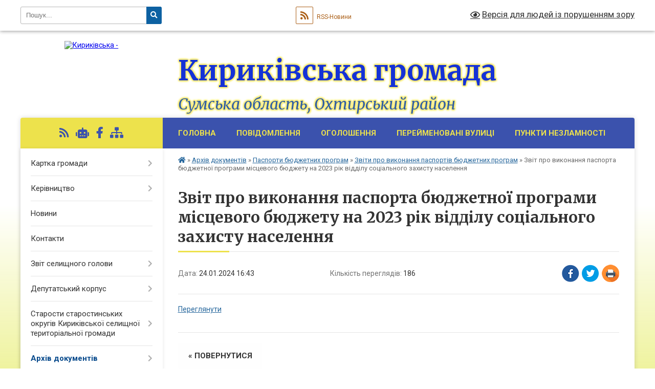

--- FILE ---
content_type: text/html; charset=UTF-8
request_url: https://kyrykivska-gromada.gov.ua/news/1707230745/
body_size: 12690
content:
<!DOCTYPE html>
<html lang="uk">
<head>
	<!--[if IE]><meta http-equiv="X-UA-Compatible" content="IE=edge"><![endif]-->
	<meta charset="utf-8">
	<meta name="viewport" content="width=device-width, initial-scale=1">
	<!--[if IE]><script>
		document.createElement('header');
		document.createElement('nav');
		document.createElement('main');
		document.createElement('section');
		document.createElement('article');
		document.createElement('aside');
		document.createElement('footer');
		document.createElement('figure');
		document.createElement('figcaption');
	</script><![endif]-->
	<title>Звіт про виконання паспорта бюджетної програми  місцевого бюджету на 2023 рік відділу соціального захисту населення | Кириківська громада</title>
	<meta name="description" content="Переглянути">
	<meta name="keywords" content="Звіт, про, виконання, паспорта, бюджетної, програми, , місцевого, бюджету, на, 2023, рік, відділу, соціального, захисту, населення, |, Кириківська, громада">

	
		<meta property="og:image" content="https://rada.info/upload/users_files/04390096/gerb/iC_1.png">
	<meta property="og:image:width" content="140">
	<meta property="og:image:height" content="140">
			<meta property="og:title" content="Звіт про виконання паспорта бюджетної програми  місцевого бюджету на 2023 рік відділу соціального захисту населення">
			<meta property="og:description" content="Переглянути">
			<meta property="og:type" content="article">
	<meta property="og:url" content="https://kyrykivska-gromada.gov.ua/news/1707230745/">
		
		<link rel="apple-touch-icon" sizes="57x57" href="https://gromada.org.ua/apple-icon-57x57.png">
	<link rel="apple-touch-icon" sizes="60x60" href="https://gromada.org.ua/apple-icon-60x60.png">
	<link rel="apple-touch-icon" sizes="72x72" href="https://gromada.org.ua/apple-icon-72x72.png">
	<link rel="apple-touch-icon" sizes="76x76" href="https://gromada.org.ua/apple-icon-76x76.png">
	<link rel="apple-touch-icon" sizes="114x114" href="https://gromada.org.ua/apple-icon-114x114.png">
	<link rel="apple-touch-icon" sizes="120x120" href="https://gromada.org.ua/apple-icon-120x120.png">
	<link rel="apple-touch-icon" sizes="144x144" href="https://gromada.org.ua/apple-icon-144x144.png">
	<link rel="apple-touch-icon" sizes="152x152" href="https://gromada.org.ua/apple-icon-152x152.png">
	<link rel="apple-touch-icon" sizes="180x180" href="https://gromada.org.ua/apple-icon-180x180.png">
	<link rel="icon" type="image/png" sizes="192x192"  href="https://gromada.org.ua/android-icon-192x192.png">
	<link rel="icon" type="image/png" sizes="32x32" href="https://gromada.org.ua/favicon-32x32.png">
	<link rel="icon" type="image/png" sizes="96x96" href="https://gromada.org.ua/favicon-96x96.png">
	<link rel="icon" type="image/png" sizes="16x16" href="https://gromada.org.ua/favicon-16x16.png">
	<link rel="manifest" href="https://gromada.org.ua/manifest.json">
	<meta name="msapplication-TileColor" content="#ffffff">
	<meta name="msapplication-TileImage" content="https://gromada.org.ua/ms-icon-144x144.png">
	<meta name="theme-color" content="#ffffff">
	
	
		<meta name="robots" content="">
	
	<link rel="preconnect" href="https://fonts.googleapis.com">
	<link rel="preconnect" href="https://fonts.gstatic.com" crossorigin>
	<link href="https://fonts.googleapis.com/css?family=Merriweather:400i,700|Roboto:400,400i,700,700i&amp;subset=cyrillic-ext" rel="stylesheet">

    <link rel="preload" href="https://cdnjs.cloudflare.com/ajax/libs/font-awesome/5.9.0/css/all.min.css" as="style">
	<link rel="stylesheet" href="https://cdnjs.cloudflare.com/ajax/libs/font-awesome/5.9.0/css/all.min.css" integrity="sha512-q3eWabyZPc1XTCmF+8/LuE1ozpg5xxn7iO89yfSOd5/oKvyqLngoNGsx8jq92Y8eXJ/IRxQbEC+FGSYxtk2oiw==" crossorigin="anonymous" referrerpolicy="no-referrer" />
	
    <link rel="preload" href="//gromada.org.ua/themes/nature/css/styles_vip.css?v=3.31" as="style">
	<link rel="stylesheet" href="//gromada.org.ua/themes/nature/css/styles_vip.css?v=3.31">
	<link rel="stylesheet" href="//gromada.org.ua/themes/nature/css/5977/theme_vip.css?v=1768359508">
	
		<!--[if lt IE 9]>
	<script src="https://oss.maxcdn.com/html5shiv/3.7.2/html5shiv.min.js"></script>
	<script src="https://oss.maxcdn.com/respond/1.4.2/respond.min.js"></script>
	<![endif]-->
	<!--[if gte IE 9]>
	<style type="text/css">
		.gradient { filter: none; }
	</style>
	<![endif]-->

</head>
<body class="">

	<a href="#top_menu" class="skip-link link" aria-label="Перейти до головного меню (Alt+1)" accesskey="1">Перейти до головного меню (Alt+1)</a>
	<a href="#left_menu" class="skip-link link" aria-label="Перейти до бічного меню (Alt+2)" accesskey="2">Перейти до бічного меню (Alt+2)</a>
    <a href="#main_content" class="skip-link link" aria-label="Перейти до головного вмісту (Alt+3)" accesskey="3">Перейти до текстового вмісту (Alt+3)</a>



		<div id="all_screen">

						<section class="search_menu">
				<div class="wrap">
					<div class="row">
						<div class="grid-25 fl">
							<form action="https://kyrykivska-gromada.gov.ua/search/" class="search">
								<input type="text" name="q" value="" placeholder="Пошук..." aria-label="Введіть пошукову фразу" required>
								<button type="submit" name="search" value="y" aria-label="Натисніть для здійснення пошуку"><i class="fa fa-search"></i></button>
							</form>
							<a id="alt_version_eye" href="#" title="Версія для людей із порушенням зору" onclick="return set_special('95b878a8d19b032bf28b312b203f430be825df01');"><i class="far fa-eye"></i></a>
						</div>
						<div class="grid-75">
							<div class="row">
								<div class="grid-25" style="padding-top: 13px;">
									<div id="google_translate_element"></div>
								</div>
								<div class="grid-25" style="padding-top: 13px;">
									<a href="https://gromada.org.ua/rss/5977/" class="rss" title="RSS-стрічка"><span><i class="fa fa-rss"></i></span> RSS-Новини</a>
								</div>
								<div class="grid-50 alt_version_block">

									<div class="alt_version">
										<a href="#" class="set_special_version" onclick="return set_special('95b878a8d19b032bf28b312b203f430be825df01');"><i class="far fa-eye"></i> Версія для людей із порушенням зору</a>
									</div>

								</div>
								<div class="clearfix"></div>
							</div>
						</div>
						<div class="clearfix"></div>
					</div>
				</div>
			</section>
			
			<header>
				<div class="wrap">
					<div class="row">

						<div class="grid-25 logo fl">
							<a href="https://kyrykivska-gromada.gov.ua/" id="logo">
								<img src="https://rada.info/upload/users_files/04390096/gerb/iC_1.png" alt="Кириківська - ">
							</a>
						</div>
						<div class="grid-75 title fr">
							<div class="slogan_1">Кириківська громада</div>
							<div class="slogan_2">Сумська область, Охтирський район</div>
						</div>
						<div class="clearfix"></div>

					</div>
				</div>
			</header>

			<div class="wrap">
				<section class="middle_block">

					<div class="row">
						<div class="grid-75 fr">
							<nav class="main_menu" id="top_menu">
								<ul>
																		<li class="">
										<a href="https://kyrykivska-gromada.gov.ua/main/">Головна</a>
																													</li>
																		<li class="">
										<a href="https://kyrykivska-gromada.gov.ua/povidomlennya-14-34-29-21-03-2023/">ПОВІДОМЛЕННЯ</a>
																													</li>
																		<li class="">
										<a href="https://kyrykivska-gromada.gov.ua/ogoloshennya-14-39-09-20-06-2022/">ОГОЛОШЕННЯ</a>
																													</li>
																		<li class="">
										<a href="https://kyrykivska-gromada.gov.ua/perejmenovani-vulici-16-42-50-14-10-2024/">ПЕРЕЙМЕНОВАНІ ВУЛИЦІ</a>
																													</li>
																		<li class="">
										<a href="https://kyrykivska-gromada.gov.ua/punkti-nezlamnosti-16-46-54-18-11-2025/">ПУНКТИ НЕЗЛАМНОСТІ</a>
																													</li>
																										</ul>

								<button class="menu-button" id="open-button" tabindex="-1"><i class="fas fa-bars"></i> Меню сайту</button>

							</nav>
							<div class="clearfix"></div>

														<section class="bread_crumbs">
								<div xmlns:v="http://rdf.data-vocabulary.org/#"><a href="https://kyrykivska-gromada.gov.ua/" title="Головна сторінка"><i class="fas fa-home"></i></a> &raquo; <a href="https://kyrykivska-gromada.gov.ua/docs/">Архів документів</a> &raquo; <a href="https://kyrykivska-gromada.gov.ua/pasporti-bjudzhetnih-program-15-24-33-25-10-2018/">Паспорти бюджетних програм</a> &raquo; <a href="https://kyrykivska-gromada.gov.ua/zviti-pro-vikonannya-pasportiv-bjudzhetnih-program-11-05-32-12-02-2019/" aria-current="page">Звіти про виконання паспортів бюджетних програм</a>  &raquo; <span>Звіт про виконання паспорта бюджетної програми  місцевого бюджету на 2023 рік відділу соціального захисту населення</span></div>
							</section>
							
							<main id="main_content">

																											<h1>Звіт про виконання паспорта бюджетної програми  місцевого бюджету на 2023 рік відділу соціального захисту населення</h1>


<div class="row">
	<div class="grid-30 one_news_date">
		Дата: <span>24.01.2024 16:43</span>
	</div>
	<div class="grid-30 one_news_count">
		Кількість переглядів: <span>186</span>
	</div>
		<div class="grid-30 one_news_socials">
		<button class="social_share" data-type="fb" aria-label="Поширити у Фейсбук"><img src="//gromada.org.ua/themes/nature/img/share/fb.png" alt="Іконака Фейсбук"></button>
		<button class="social_share" data-type="tw" aria-label="Поширити у Твітер"><img src="//gromada.org.ua/themes/nature/img/share/tw.png" alt="Іконка Твітер"></button>
		<button class="print_btn" onclick="window.print();" aria-label="Надрукувати"><img src="//gromada.org.ua/themes/nature/img/share/print.png" alt="Іконка принтеру"></button>
	</div>
		<div class="clearfix"></div>
</div>

<hr>

<p><a href="https://rada.info/upload/users_files/04390096/4a2f4cf1c1d3ce3db3c17cb29f3b6dc7.rar">Переглянути</a></p>
<div class="clearfix"></div>

<hr>



<p><a href="https://kyrykivska-gromada.gov.ua/zviti-pro-vikonannya-pasportiv-bjudzhetnih-program-11-05-32-12-02-2019/" class="btn btn-grey">&laquo; повернутися</a></p>																	
							</main>
						</div>
						<div class="grid-25 fl">

							<div class="project_name">
								<a href="https://gromada.org.ua/rss/5977/" rel="nofollow" target="_blank" title="RSS-стрічка новин сайту"><i class="fas fa-rss"></i></a>
																<a href="https://kyrykivska-gromada.gov.ua/feedback/#chat_bot" title="Наша громада в смартфоні"><i class="fas fa-robot"></i></a>
																																<a href="https://www.facebook.com/kirikivs.ka.otg" rel="nofollow" target="_blank" title="Приєднуйтесь до нас у Facebook"><i class="fab fa-facebook-f"></i></a>																								<a href="https://kyrykivska-gromada.gov.ua/sitemap/" title="Мапа сайту"><i class="fas fa-sitemap"></i></a>
							</div>
							<aside class="left_sidebar">
				
								
																<nav class="sidebar_menu" id="left_menu">
									<ul>
																				<li class=" has-sub">
											<a href="https://kyrykivska-gromada.gov.ua/structure/">Картка громади</a>
																						<button onclick="return show_next_level(this);" aria-label="Показати підменю"></button>
																																	<i class="fa fa-chevron-right"></i>
											<ul>
																								<li class="">
													<a href="https://kyrykivska-gromada.gov.ua/ogoloshennya-11-02-17-02-10-2019/">Оголошення</a>
																																						</li>
																																			</ul>
																					</li>
																				<li class=" has-sub">
											<a href="https://kyrykivska-gromada.gov.ua/kerivnictvo-11-45-21-16-08-2022/">Керівництво</a>
																						<button onclick="return show_next_level(this);" aria-label="Показати підменю"></button>
																																	<i class="fa fa-chevron-right"></i>
											<ul>
																								<li class="">
													<a href="https://kyrykivska-gromada.gov.ua/selischnij-golova-11-51-10-16-08-2022/">Селищний голова</a>
																																						</li>
																								<li class="">
													<a href="https://kyrykivska-gromada.gov.ua/zastupnik-selischnogo-golovi-z-pitan-diyalnosti-vikonavchih-organiv-radi-11-52-11-16-08-2022/">Заступник селищного голови з питань діяльності виконавчих органів ради</a>
																																						</li>
																								<li class="">
													<a href="https://kyrykivska-gromada.gov.ua/sekretar-selischnoi-radi-11-56-53-16-08-2022/">Секретар селищної ради</a>
																																						</li>
																																			</ul>
																					</li>
																				<li class="">
											<a href="https://kyrykivska-gromada.gov.ua/news/">Новини</a>
																																</li>
																				<li class="">
											<a href="https://kyrykivska-gromada.gov.ua/feedback/">Контакти</a>
																																</li>
																				<li class=" has-sub">
											<a href="https://kyrykivska-gromada.gov.ua/zvit-selischnogo-golovi-08-28-18-10-08-2023/">Звіт селищного голови</a>
																						<button onclick="return show_next_level(this);" aria-label="Показати підменю"></button>
																																	<i class="fa fa-chevron-right"></i>
											<ul>
																								<li class="">
													<a href="https://kyrykivska-gromada.gov.ua/2021-rik-08-28-38-10-08-2023/">2021 рік</a>
																																						</li>
																								<li class="">
													<a href="https://kyrykivska-gromada.gov.ua/2022-rik-08-34-23-10-08-2023/">2024 рік</a>
																																						</li>
																								<li class=" has-sub">
													<a href="https://kyrykivska-gromada.gov.ua/2025-rik-16-18-29-11-09-2025/">2025 рік</a>
																										<button onclick="return show_next_level(this);" aria-label="Показати підменю"></button>
																																							<i class="fa fa-chevron-right"></i>
													<ul>
																												<li><a href="https://kyrykivska-gromada.gov.ua/i-pivrichchya-2025-roku-16-26-14-11-09-2025/">І півріччя 2025 року</a></li>
																												<li><a href="https://kyrykivska-gromada.gov.ua/videozvit-selischnogo-golovi-za-i-pivrichchya-2025-roku-13-41-08-15-09-2025/">Відеозвіт селищного голови за І півріччя 2025 року</a></li>
																																									</ul>
																									</li>
																																			</ul>
																					</li>
																				<li class=" has-sub">
											<a href="https://kyrykivska-gromada.gov.ua/deputatskij-korpus-17-00-51-12-07-2018/">Депутатський корпус</a>
																						<button onclick="return show_next_level(this);" aria-label="Показати підменю"></button>
																																	<i class="fa fa-chevron-right"></i>
											<ul>
																								<li class=" has-sub">
													<a href="https://kyrykivska-gromada.gov.ua/spisok-deputativ-kirikivskoi-selischnoi-radi-vosmogo-sklikannya-16-32-36-16-11-2021/">Список депутатів Кириківської селищної ради восьмого скликання</a>
																										<button onclick="return show_next_level(this);" aria-label="Показати підменю"></button>
																																							<i class="fa fa-chevron-right"></i>
													<ul>
																												<li><a href="https://kyrykivska-gromada.gov.ua/grafik-prijomu-gromadyan-deputatami-kirikivskoi-selischnoi-radi-vosmogo-sklikannya-15-01-59-18-10-2023/">ГРАФІК прийому громадян депутатами Кириківської селищної ради восьмого скликання</a></li>
																												<li><a href="https://kyrykivska-gromada.gov.ua/zakriplennya-deputativ-selischnoi-radi-za-naselenimi-punktami-kirikivskoi-teritorialnoi-gromadi-15-05-42-18-10-2023/">Закріплення депутатів селищної ради за населеними пунктами Кириківської територіальної громади</a></li>
																												<li><a href="https://kyrykivska-gromada.gov.ua/zviti-deputativ-15-09-12-18-10-2023/">Звіти депутатів</a></li>
																																									</ul>
																									</li>
																								<li class=" has-sub">
													<a href="https://kyrykivska-gromada.gov.ua/postijni-komisii-radi-15-21-52-18-10-2023/">Постійні комісії ради</a>
																										<button onclick="return show_next_level(this);" aria-label="Показати підменю"></button>
																																							<i class="fa fa-chevron-right"></i>
													<ul>
																												<li><a href="https://kyrykivska-gromada.gov.ua/protokoli-postijnoi-komisii-z-pitan-finansiv-bjudzhetu-planuvannya-socialnoekonomichnogo-rozvitku-pidpriemnictva-ta-regulyatornoi-politiki-15-48-31-18-10-2023/">Протоколи постійної комісії з питань фінансів, бюджету, планування соціально-економічного розвитку, підприємництва та регуляторної політики</a></li>
																												<li><a href="https://kyrykivska-gromada.gov.ua/protokoli-postijnoi-komisii-z-pitan-komunalnoi-vlasnosti-zhitlovokomunalnogo-gospodarstva-energozberezhennya-transportu-zemelnih-vidnosin-pr-15-32-40-14-11-2023/">Протоколи постійної комісії з питань комунальної власності, житлово-комунального господарства, енергозбереження, транспорту, земельних  відносин, природокористування та благоустрою</a></li>
																												<li><a href="https://kyrykivska-gromada.gov.ua/protokoli-postijnoi-komisii-z-pitan-osviti-kulturi-ohoroni-zdorovya-molodizhnoi-politiki-socialnogo-zahistu-naselennya-prav-ljudini-deputats-14-23-05-31-10-2023/">Протоколи постійної комісії з питань освіти, культури, охорони здоров'я, молодіжної політики, соціального захисту населення, прав людини, депутатської діяльності та етики</a></li>
																																									</ul>
																									</li>
																								<li class="">
													<a href="https://kyrykivska-gromada.gov.ua/zviti-postijnih-komisij-16-18-48-26-03-2024/">Звіти постійних комісій</a>
																																						</li>
																								<li class=" has-sub">
													<a href="https://kyrykivska-gromada.gov.ua/proekti-poryadku-dennogo-zasidan-postijnih-komisij-selischnoi-radi-16-08-27-20-05-2024/">Проєкти порядку денного засідань постійних комісій селищної ради</a>
																										<button onclick="return show_next_level(this);" aria-label="Показати підменю"></button>
																																							<i class="fa fa-chevron-right"></i>
													<ul>
																												<li><a href="https://kyrykivska-gromada.gov.ua/z-pitan-finansiv-bjudzhetu-planuvannya-socialnoekonomichnogo-rozvitku-pidpriemnictva-ta-regulyatornoi-politiki-16-20-56-20-05-2024/">З питань фінансів, бюджету,  планування соціально-економічного розвитку,  підприємництва та регуляторної політики</a></li>
																												<li><a href="https://kyrykivska-gromada.gov.ua/z-pitan-osviti-kulturi-ohoroni-zdorov’ya-molodizhnoi-politiki-socialnogo-zahistu-naselennya-prav-ljudini-deputatskoi-diyalnosti-ta-etiki-16-22-52-20-05-2024/">З  питань освіти, культури, охорони здоров’я, молодіжної політики, соціального захисту населення, прав людини, депутатської діяльності та етики</a></li>
																												<li><a href="https://kyrykivska-gromada.gov.ua/z-pitan-komunalnoi-vlasnosti-zhitlovokomunalnogo-gospodarstva-energozberezhennya-transportu-zemelnih-vidnosin-prirodokoristuvannya-ta-blagou-16-29-49-20-05-2024/">З питань комунальної власності,  житлово-комунального господарства, енергозбереження, транспорту,  земельних відносин, природокористування та благоустрою</a></li>
																																									</ul>
																									</li>
																								<li class="">
													<a href="https://kyrykivska-gromada.gov.ua/polozhennya-pro-postijni-komisii-kirikivskoi-selischnoi-radi-11-19-23-31-07-2024/">Положення про постійні комісії Кириківської селищної ради</a>
																																						</li>
																								<li class=" has-sub">
													<a href="https://kyrykivska-gromada.gov.ua/vidviduvannya-deputatami-sesij-ta-postijnih-komisij-16-03-32-07-11-2024/">Відвідування депутатами сесій та постійних комісій</a>
																										<button onclick="return show_next_level(this);" aria-label="Показати підменю"></button>
																																							<i class="fa fa-chevron-right"></i>
													<ul>
																												<li><a href="https://kyrykivska-gromada.gov.ua/vidviduvannya-plenarnih-zasidan-deputatami-selischnoi-radi-16-04-59-07-11-2024/">Відвідування пленарних засідань депутатами селищної ради</a></li>
																												<li><a href="https://kyrykivska-gromada.gov.ua/vidviduvannya-postijnih-komisij-deputatami-selischnoi-radi-16-05-37-07-11-2024/">Відвідування постійних комісій депутатами селищної ради</a></li>
																																									</ul>
																									</li>
																								<li class="">
													<a href="https://kyrykivska-gromada.gov.ua/deputatski-zvernennya-15-52-34-28-11-2025/">Депутатські звернення</a>
																																						</li>
																																			</ul>
																					</li>
																				<li class=" has-sub">
											<a href="https://kyrykivska-gromada.gov.ua/starosti-starostinskih-okrugiv-kirikivskoi-selischnoi-teritorialnoi-gromadi-10-28-40-14-09-2023/">Старости старостинських округів Кириківської селищної територіальної громади</a>
																						<button onclick="return show_next_level(this);" aria-label="Показати підменю"></button>
																																	<i class="fa fa-chevron-right"></i>
											<ul>
																								<li class="">
													<a href="https://kyrykivska-gromada.gov.ua/zviti-starost-starostinskih-okrugiv-10-46-45-14-09-2023/">Звіти старост старостинських округів</a>
																																						</li>
																																			</ul>
																					</li>
																				<li class="active has-sub">
											<a href="https://kyrykivska-gromada.gov.ua/docs/">Архів документів</a>
																						<button onclick="return show_next_level(this);" aria-label="Показати підменю"></button>
																																	<i class="fa fa-chevron-right"></i>
											<ul>
																								<li class="">
													<a href="https://kyrykivska-gromada.gov.ua/reglament-roboti-kirikivskoi-selischnoi-radi-vosmogo-sklikannya-12-02-59-30-03-2023/">Регламент роботи Кириківської селищної ради восьмого скликання</a>
																																						</li>
																								<li class="">
													<a href="https://kyrykivska-gromada.gov.ua/povidomlennya-pro-sklikannya-sesii-11-59-12-30-03-2023/">Повідомлення про скликання сесії</a>
																																						</li>
																								<li class="">
													<a href="https://kyrykivska-gromada.gov.ua/protokoli-sesij-15-45-26-31-07-2023/">Протоколи сесій</a>
																																						</li>
																								<li class=" has-sub">
													<a href="https://kyrykivska-gromada.gov.ua/rezultati-golosuvan-17-27-12-12-07-2018/">Результати голосувань засідань сесій</a>
																										<button onclick="return show_next_level(this);" aria-label="Показати підменю"></button>
																																							<i class="fa fa-chevron-right"></i>
													<ul>
																												<li><a href="https://kyrykivska-gromada.gov.ua/2021-rik-13-44-15-22-01-2021/">2021 рік</a></li>
																																									</ul>
																									</li>
																								<li class=" has-sub">
													<a href="https://kyrykivska-gromada.gov.ua/rozporyadzhennya-selischnogo-golovi-12-02-05-12-01-2021/">Розпорядження селищного голови з основної діяльності</a>
																										<button onclick="return show_next_level(this);" aria-label="Показати підменю"></button>
																																							<i class="fa fa-chevron-right"></i>
													<ul>
																												<li><a href="https://kyrykivska-gromada.gov.ua/rozporyadzhennya-selischnogo-golovi-12-02-23-12-01-2021/">2021 рік</a></li>
																												<li><a href="https://kyrykivska-gromada.gov.ua/2022-rik-13-59-50-11-01-2022/">2022 рік</a></li>
																												<li><a href="https://kyrykivska-gromada.gov.ua/2023-rik-16-41-01-13-02-2023/">2023 рік</a></li>
																												<li><a href="https://kyrykivska-gromada.gov.ua/2024-rik-15-27-47-12-01-2024/">2024 рік</a></li>
																												<li><a href="https://kyrykivska-gromada.gov.ua/2025-rik-11-05-33-27-01-2025/">2025 рік</a></li>
																																									</ul>
																									</li>
																								<li class="">
													<a href="https://kyrykivska-gromada.gov.ua/rezultati-golosuvan-vikonavchogo-komitetu-16-26-43-05-12-2022/">Результати голосувань виконавчого комітету</a>
																																						</li>
																								<li class="">
													<a href="https://kyrykivska-gromada.gov.ua/rishennya-vikonkomu-17-31-11-12-07-2018/">Рішення виконкому</a>
																																						</li>
																								<li class="">
													<a href="https://kyrykivska-gromada.gov.ua/finansovi-dokumenti-17-27-58-12-07-2018/">Фінансові звіти та аналіз ефективності виконання бюджетних програм</a>
																																						</li>
																								<li class="active has-sub">
													<a href="https://kyrykivska-gromada.gov.ua/pasporti-bjudzhetnih-program-15-24-33-25-10-2018/">Паспорти бюджетних програм</a>
																										<button onclick="return show_next_level(this);" aria-label="Показати підменю"></button>
																																							<i class="fa fa-chevron-right"></i>
													<ul>
																												<li class="active"><a href="https://kyrykivska-gromada.gov.ua/zviti-pro-vikonannya-pasportiv-bjudzhetnih-program-11-05-32-12-02-2019/">Звіти про виконання паспортів бюджетних програм</a></li>
																																									</ul>
																									</li>
																								<li class="">
													<a href="https://kyrykivska-gromada.gov.ua/bjudzhetni-zapiti-14-20-14-29-11-2019/">Бюджетні запити</a>
																																						</li>
																								<li class="">
													<a href="https://kyrykivska-gromada.gov.ua/normativni-dokumenti-13-29-40-04-04-2019/">Нормативні документи</a>
																																						</li>
																								<li class="">
													<a href="https://kyrykivska-gromada.gov.ua/proekti-rishen-17-21-23-12-07-2018/">Проекти рішень селищної ради</a>
																																						</li>
																								<li class="">
													<a href="https://kyrykivska-gromada.gov.ua/proekti-rishen-do-nastupnoi-sesii-17-31-28-12-07-2018/">Проекти рішень до наступної сесії 2020 рік</a>
																																						</li>
																								<li class="">
													<a href="https://kyrykivska-gromada.gov.ua/rishennya-selischnoi-radi-17-28-23-12-07-2018/">Рішення селищної ради</a>
																																						</li>
																								<li class="">
													<a href="https://kyrykivska-gromada.gov.ua/arhiv-dokumentiv-14-15-10-29-11-2019/">Архів документів</a>
																																						</li>
																								<li class="">
													<a href="https://kyrykivska-gromada.gov.ua/protokoli-zasidannya-vikonavchogo-komitetu-08-31-41-30-08-2023/">Протоколи засідання виконавчого комітету</a>
																																						</li>
																								<li class="">
													<a href="https://kyrykivska-gromada.gov.ua/statut-kirikivskoi-selischnoi-teritorialnoi-gromadi-13-04-03-26-03-2024/">Статут Кириківської селищної територіальної громади</a>
																																						</li>
																								<li class="">
													<a href="https://kyrykivska-gromada.gov.ua/prognozu-bjudzhetu-kirikivskoi-selischnoi-teritorialnoi-gromadi-na-20262028-roki-10-59-17-29-08-2025/">Прогнозу бюджету Кириківської селищної територіальної громади на 2026-2028 роки</a>
																																						</li>
																																			</ul>
																					</li>
																				<li class=" has-sub">
											<a href="https://kyrykivska-gromada.gov.ua/viddil-zagalnoi-organizacijnokadrovoi-roboti-zvyazkiv-z-gromadskistju-ta-juridichnogo-zabezpechennya-11-05-18-21-03-2023/">Відділ загальної,організаційно-кадрової роботи,зв'язків з громадськістю та юридичного забезпечення</a>
																						<button onclick="return show_next_level(this);" aria-label="Показати підменю"></button>
																																	<i class="fa fa-chevron-right"></i>
											<ul>
																								<li class=" has-sub">
													<a href="https://kyrykivska-gromada.gov.ua/konkursi-11-07-03-21-03-2023/">Конкурси</a>
																										<button onclick="return show_next_level(this);" aria-label="Показати підменю"></button>
																																							<i class="fa fa-chevron-right"></i>
													<ul>
																												<li><a href="https://kyrykivska-gromada.gov.ua/konkurs-na-posadu-direktora-knp-cpmsd-kirikivskoi-selischnoi-radi-13-17-23-22-03-2023/">Конкурс на посаду директора КНП "ЦПМСД Кириківської селищної ради"</a></li>
																																									</ul>
																									</li>
																								<li class="">
													<a href="https://kyrykivska-gromada.gov.ua/novini-11-20-57-28-03-2023/">Новини</a>
																																						</li>
																								<li class="">
													<a href="https://kyrykivska-gromada.gov.ua/vakansii-09-18-47-04-06-2025/">Вакансії</a>
																																						</li>
																																			</ul>
																					</li>
																				<li class=" has-sub">
											<a href="https://kyrykivska-gromada.gov.ua/osvita-11-49-18-06-03-2023/">Відділ освіти, молоді та спорту</a>
																						<button onclick="return show_next_level(this);" aria-label="Показати підменю"></button>
																																	<i class="fa fa-chevron-right"></i>
											<ul>
																								<li class="">
													<a href="https://kyrykivska-gromada.gov.ua/visnovki-za-rezultatami-zdijsnennya-upravlinnyam-derzhavnoi-sluzhbi-yakosti-osviti-u-sumskij-oblasti-analizu-diyalnosti-viddilu-12-01-15-06-03-2023/">Висновки за результатами здійснення управлінням Державної служби якості освіти у Сумській області аналізу діяльності відділу</a>
																																						</li>
																																			</ul>
																					</li>
																				<li class=" has-sub">
											<a href="https://kyrykivska-gromada.gov.ua/centr-nadannya-administrativnih-poslug-17-47-42-12-07-2018/">Центр надання адміністративних послуг</a>
																						<button onclick="return show_next_level(this);" aria-label="Показати підменю"></button>
																																	<i class="fa fa-chevron-right"></i>
											<ul>
																								<li class=" has-sub">
													<a href="https://kyrykivska-gromada.gov.ua/dokumenti-cnap-17-48-14-12-07-2018/">Документи ЦНАП</a>
																										<button onclick="return show_next_level(this);" aria-label="Показати підменю"></button>
																																							<i class="fa fa-chevron-right"></i>
													<ul>
																												<li><a href="https://kyrykivska-gromada.gov.ua/polozhennya-pro-viddil-17-49-54-12-07-2018/">Положення про відділ</a></li>
																												<li><a href="https://kyrykivska-gromada.gov.ua/rishennya-pro-utvorennya-viddilu-centr-nadannya-administrativnih-poslug-17-51-57-12-07-2018/">Рішення "Про утворення відділу «Центр надання адміністративних послуг»"</a></li>
																												<li><a href="https://kyrykivska-gromada.gov.ua/rishennya-pro-zatverdzhennya-reglamentu-viddilu-centr-nadannya-administrativnih-poslug-17-50-58-12-07-2018/">РЕГЛАМЕНТ  РОБОТИ ЦЕНТРУ НАДАННЯ АДМІНІСТРАТИВНИХ ПОСЛУГ ВИКОНАВЧОГО КОМІТЕТУ КИРИКІВСЬКОЇ СЕЛИЩНОЇ РАДИ</a></li>
																																									</ul>
																									</li>
																								<li class="">
													<a href="https://kyrykivska-gromada.gov.ua/zakonodavstvo-17-49-19-12-07-2018/">Законодавство</a>
																																						</li>
																								<li class="">
													<a href="https://kyrykivska-gromada.gov.ua/informacijnotehnologichni-kartki-11-16-40-01-12-2020/">Інформаційні та технологічні картки</a>
																																						</li>
																								<li class="">
													<a href="https://kyrykivska-gromada.gov.ua/gid-z-derzhavnih-poslug-09-23-20-17-02-2021/">Гід з державних послуг</a>
																																						</li>
																								<li class="">
													<a href="https://kyrykivska-gromada.gov.ua/buklet-11-59-08-18-11-2020/">Буклет</a>
																																						</li>
																								<li class="">
													<a href="https://kyrykivska-gromada.gov.ua/grafik-roboti-cnap-12-01-26-18-11-2020/">Графік роботи ЦНАП</a>
																																						</li>
																								<li class="">
													<a href="https://kyrykivska-gromada.gov.ua/perelik-poslug-12-01-52-28-03-2023/">Перелік послуг</a>
																																						</li>
																																			</ul>
																					</li>
																				<li class=" has-sub">
											<a href="https://kyrykivska-gromada.gov.ua/viddil-zhkgnsblagoustroju-ta-ekonomichnogo-rozvitku-16-55-29-15-06-2020/">Відділ ЖКГ,НС,благоустрою та економічного розвитку</a>
																						<button onclick="return show_next_level(this);" aria-label="Показати підменю"></button>
																																	<i class="fa fa-chevron-right"></i>
											<ul>
																								<li class=" has-sub">
													<a href="https://kyrykivska-gromada.gov.ua/civilnij-zahist-informue-13-08-25-27-10-2020/">Цивільний захист інформує</a>
																										<button onclick="return show_next_level(this);" aria-label="Показати підменю"></button>
																																							<i class="fa fa-chevron-right"></i>
													<ul>
																												<li><a href="https://kyrykivska-gromada.gov.ua/ogoloshennya-12-54-55-19-10-2021/">ОГОЛОШЕННЯ</a></li>
																												<li><a href="https://kyrykivska-gromada.gov.ua/karantinni-obmezhennya-chervonogo-rivnya-epidnebezpeki-15-10-22-22-10-2021/">Карантинні обмеження "червоного" рівня епіднебезпеки</a></li>
																																									</ul>
																									</li>
																								<li class=" has-sub">
													<a href="https://kyrykivska-gromada.gov.ua/ogoloshennya-10-57-28-24-06-2020/">ОГОЛОШЕННЯ</a>
																										<button onclick="return show_next_level(this);" aria-label="Показати підменю"></button>
																																							<i class="fa fa-chevron-right"></i>
													<ul>
																												<li><a href="https://kyrykivska-gromada.gov.ua/grafik-roboti-punktu-scheplennya-azpsm-smtkirikivka-16-08-40-23-11-2021/">Графік роботи пункту щеплення АЗПСМ смт.КирикІвка</a></li>
																												<li><a href="https://kyrykivska-gromada.gov.ua/ogoloshennya-12-04-53-04-10-2021/">ОГОЛОШЕННЯ</a></li>
																																									</ul>
																									</li>
																								<li class="">
													<a href="https://kyrykivska-gromada.gov.ua/novini-10-58-10-24-06-2020/">Новини</a>
																																						</li>
																								<li class="">
													<a href="https://kyrykivska-gromada.gov.ua/rekomendacii-11-11-48-24-06-2020/">Рекомендації</a>
																																						</li>
																																			</ul>
																					</li>
																				<li class=" has-sub">
											<a href="https://kyrykivska-gromada.gov.ua/zvernennya-gromadyan-17-46-07-12-07-2018/">Звернення громадян</a>
																						<button onclick="return show_next_level(this);" aria-label="Показати підменю"></button>
																																	<i class="fa fa-chevron-right"></i>
											<ul>
																								<li class="">
													<a href="https://kyrykivska-gromada.gov.ua/elektronne-zvernennya-17-47-02-12-07-2018/">Електронне звернення</a>
																																						</li>
																								<li class="">
													<a href="https://kyrykivska-gromada.gov.ua/aktualni-pitannya-13-25-53-14-05-2020/">Актуальні питання</a>
																																						</li>
																								<li class="">
													<a href="https://kyrykivska-gromada.gov.ua/grafiki-prijomu-gromadyan-15-21-55-14-02-2019/">Графіки прийому громадян</a>
																																						</li>
																								<li class="">
													<a href="https://kyrykivska-gromada.gov.ua/zrazki-dokumentiv-11-42-36-13-05-2020/">Зразки документів</a>
																																						</li>
																								<li class="">
													<a href="https://kyrykivska-gromada.gov.ua/telefoni-garyachoi-linii-14-12-07-13-05-2020/">Телефони "Гарячої лінії"</a>
																																						</li>
																								<li class="">
													<a href="https://kyrykivska-gromada.gov.ua/normativni-dokumenti-15-46-33-13-05-2020/">Нормативні документи</a>
																																						</li>
																								<li class="">
													<a href="https://kyrykivska-gromada.gov.ua/dovidki-pozvernennyah-16-16-20-04-09-2018/">Довідки по зверненнях</a>
																																						</li>
																								<li class="">
													<a href="https://kyrykivska-gromada.gov.ua/polozhennya-pro-komisiju-16-17-28-04-09-2018/">Положення про комісію</a>
																																						</li>
																								<li class=" has-sub">
													<a href="https://kyrykivska-gromada.gov.ua/protokoli-komisii-16-19-40-04-09-2018/">Протоколи комісії</a>
																										<button onclick="return show_next_level(this);" aria-label="Показати підменю"></button>
																																							<i class="fa fa-chevron-right"></i>
													<ul>
																												<li><a href="https://kyrykivska-gromada.gov.ua/protokol-№10-vid-23092021-10-22-39-04-10-2021/">Протокол №10 від 23.09.2021</a></li>
																																									</ul>
																									</li>
																																			</ul>
																					</li>
																				<li class=" has-sub">
											<a href="https://kyrykivska-gromada.gov.ua/evidnovlennya-13-54-08-21-08-2023/">єВідновлення</a>
																						<button onclick="return show_next_level(this);" aria-label="Показати підменю"></button>
																																	<i class="fa fa-chevron-right"></i>
											<ul>
																								<li class="">
													<a href="https://kyrykivska-gromada.gov.ua/komisiya-z-rozglyadu-pitan-schodo-nadannya-kompensacii-za-poshkodzheni-ta-znischeni-obekti-neruhomogo-majna-vnaslidok-bojovih-dij-teroristic-14-09-05-21-08-2023/">Графік роботи комісії</a>
																																						</li>
																								<li class="">
													<a href="https://kyrykivska-gromada.gov.ua/informaciya-po-programi-evidnovlennya-13-34-37-18-08-2025/">Інформація по програмі "єВідновлення"</a>
																																						</li>
																																			</ul>
																					</li>
																				<li class=" has-sub">
											<a href="javascript:;">Відділ "Служба у справах дітей та сім'ї" Кириківської селищної ради</a>
																						<button onclick="return show_next_level(this);" aria-label="Показати підменю"></button>
																																	<i class="fa fa-chevron-right"></i>
											<ul>
																								<li class="">
													<a href="https://kyrykivska-gromada.gov.ua/misce-znahodzhennya-juridichna-adresa-kontaktni-danni-viddilu-sluzhba-u-spravah-ditej-ta-sim’i-kirikivskoi-selischnoi radi-12-23-34-29-11-2024/">Місце знаходження, юридична адреса, контактні данні</a>
																																						</li>
																								<li class="">
													<a href="https://kyrykivska-gromada.gov.ua/grafik-roboti-ta-struktura-12-26-36-29-11-2024/">Графік роботи та структура</a>
																																						</li>
																								<li class="">
													<a href="https://kyrykivska-gromada.gov.ua/polozhennya-pro-viddil-10-41-20-03-09-2021/">Положення про Відділ</a>
																																						</li>
																								<li class="">
													<a href="https://kyrykivska-gromada.gov.ua/rishennya-pro-stvorennya-viddilu-14-09-39-03-09-2021/">Рішення про створення Відділу</a>
																																						</li>
																								<li class="">
													<a href="https://kyrykivska-gromada.gov.ua/komisiya-z-pitan-zahistu-prav-ditej-10-52-10-03-09-2021/">Комісія з питань захисту прав дітей</a>
																																						</li>
																								<li class="">
													<a href="https://kyrykivska-gromada.gov.ua/normativnopravovi-akti-10-56-38-03-09-2021/">Нормативно-правові акти</a>
																																						</li>
																								<li class="">
													<a href="https://kyrykivska-gromada.gov.ua/informaciya-11-09-04-03-09-2021/">Інформація</a>
																																						</li>
																								<li class="">
													<a href="https://kyrykivska-gromada.gov.ua/patronat-nad-ditinoju-12-29-37-29-11-2024/">Патронат над дитиною</a>
																																						</li>
																								<li class="">
													<a href="https://kyrykivska-gromada.gov.ua/novini-15-57-35-31-05-2021/">Новини</a>
																																						</li>
																																			</ul>
																					</li>
																				<li class=" has-sub">
											<a href="https://kyrykivska-gromada.gov.ua/zapobigannya-proyavam-korupcii-11-20-24-24-01-2025/">Запобігання проявам корупції</a>
																						<button onclick="return show_next_level(this);" aria-label="Показати підменю"></button>
																																	<i class="fa fa-chevron-right"></i>
											<ul>
																								<li class="">
													<a href="https://kyrykivska-gromada.gov.ua/specialni-obmezhennya-deputativ-miscevih-rad-11-23-47-24-01-2025/">Спеціальні обмеження депутатів місцевих рад</a>
																																						</li>
																								<li class="">
													<a href="https://kyrykivska-gromada.gov.ua/konflikt-interesiv-11-26-09-24-01-2025/">Конфлікт інтересів</a>
																																						</li>
																								<li class="">
													<a href="https://kyrykivska-gromada.gov.ua/pamyatka-deputatu-kirikivskoi-selischnoi-radi-zapobigannya-ta-vreguljuvannya-konfliktu-interesiv-deputativ-miscevih-rad-11-31-34-24-01-2025/">Пам'ятка депутату Кириківської селищної ради "Запобігання та врегулювання конфлікту інтересів депутатів місцевих рад"</a>
																																						</li>
																								<li class="">
													<a href="https://kyrykivska-gromada.gov.ua/deklaraciya-deputativ-koli-i-yaku-podavati-11-33-06-24-01-2025/">Декларація депутатів: коли і яку подавати</a>
																																						</li>
																																			</ul>
																					</li>
																				<li class=" has-sub">
											<a href="https://kyrykivska-gromada.gov.ua/komunalna-vlasnist-12-58-45-11-04-2025/">Комунальна власність</a>
																						<button onclick="return show_next_level(this);" aria-label="Показати підменю"></button>
																																	<i class="fa fa-chevron-right"></i>
											<ul>
																								<li class="">
													<a href="https://kyrykivska-gromada.gov.ua/perelik-obektiv-kominalnoi-vlasnosti-13-04-52-11-04-2025/">Інформація про об'єкти нерухомого майна</a>
																																						</li>
																																			</ul>
																					</li>
																				<li class="">
											<a href="https://kyrykivska-gromada.gov.ua/zakupivli-13-53-39-04-09-2024/">Закупівлі</a>
																																</li>
																				<li class="">
											<a href="https://kyrykivska-gromada.gov.ua/strategiya-rozvitku-kirikivskoi-ob’ednanoi-teritorialnoi-gromadi-na-20182025-rr-16-29-25-28-11-2023/">Стратегія розвитку Кириківської об’єднаної територіальної громади на 2018-2025 рр.</a>
																																</li>
																				<li class=" has-sub">
											<a href="https://kyrykivska-gromada.gov.ua/viddil-socialnogo-zahistu-naselennya-14-41-02-01-06-2021/">Відділ соціального захисту населення Кириківської селищної ради</a>
																						<button onclick="return show_next_level(this);" aria-label="Показати підменю"></button>
																																	<i class="fa fa-chevron-right"></i>
											<ul>
																								<li class="">
													<a href="https://kyrykivska-gromada.gov.ua/dorozhnya-karta-kontaktna-informaciya-dlya-postrazhdalogo-civilnogo-naselennya-kirikivskoi-selischnoi-teritorialnoi-gromadi-na-vipadok-vinik-11-15-21-29-09-2023/">ДОРОЖНЯ КАРТА (контактна інформація) для постраждалого цивільного населення Кириківської селищної територіальної громади на випадок виникнення потреби психологічної допомоги</a>
																																						</li>
																								<li class="">
													<a href="https://kyrykivska-gromada.gov.ua/informacijna-kartka-14-43-36-01-06-2021/">Інформаційна картка</a>
																																						</li>
																								<li class="">
													<a href="https://kyrykivska-gromada.gov.ua/novini-13-54-21-07-06-2021/">Міжнародний день людей з інвалідністю</a>
																																						</li>
																								<li class="">
													<a href="https://kyrykivska-gromada.gov.ua/kolektivni-dogovori-16-25-10-07-07-2021/">Колективні договори</a>
																																						</li>
																								<li class="">
													<a href="https://kyrykivska-gromada.gov.ua/normativnopravovi-akti-yaki-reguljujut-diyalnist-viddilu-15-53-32-03-09-2021/">Нормативно-правові акти, які регулюють діяльність відділу</a>
																																						</li>
																																			</ul>
																					</li>
																				<li class="">
											<a href="https://kyrykivska-gromada.gov.ua/kz-centr-nadannya-socialnih-poslug-kirikivskoi-selischnoi-radi-15-35-08-04-08-2021/">КЗ "Центр надання соціальних послуг" Кириківської селищної ради</a>
																																</li>
																				<li class=" has-sub">
											<a href="https://kyrykivska-gromada.gov.ua/regulyatorna-diyalnist-17-32-43-12-07-2018/">Регуляторна діяльність</a>
																						<button onclick="return show_next_level(this);" aria-label="Показати підменю"></button>
																																	<i class="fa fa-chevron-right"></i>
											<ul>
																								<li class="">
													<a href="https://kyrykivska-gromada.gov.ua/planuvannya-regulyatornoi-diyalnosti-11-09-12-04-10-2018/">ПЛАНУВАННЯ РЕГУЛЯТОРНОЇ ДІЯЛЬНОСТІ</a>
																																						</li>
																								<li class="">
													<a href="https://kyrykivska-gromada.gov.ua/opriljudnennya-proektiv-regulyatornih-aktiv-11-11-01-04-10-2018/">ОПРИЛЮДНЕННЯ ПРОЕКТІВ РЕГУЛЯТОРНИХ АКТІВ</a>
																																						</li>
																								<li class="">
													<a href="https://kyrykivska-gromada.gov.ua/vidstezhennya-rezultativnosti-regulyatornih-aktiv-11-12-45-04-10-2018/">ВІДСТЕЖЕННЯ  РЕЗУЛЬТАТИВНОСТІ РЕГУЛЯТОРНИХ АКТІВ</a>
																																						</li>
																								<li class="">
													<a href="https://kyrykivska-gromada.gov.ua/perelik-rugulyatornih-aktiv-11-13-27-04-10-2018/">ПЕРЕЛІК РУГУЛЯТОРНИХ АКТІВ</a>
																																						</li>
																								<li class="">
													<a href="https://kyrykivska-gromada.gov.ua/regulyatorni-akti-10-41-07-17-08-2021/">РЕГУЛЯТОРНІ АКТИ</a>
																																						</li>
																																			</ul>
																					</li>
																				<li class="">
											<a href="https://kyrykivska-gromada.gov.ua/miscevi-podatki-i-zbori-13-31-46-10-07-2023/">Місцеві податки і збори</a>
																																</li>
																				<li class="">
											<a href="https://kyrykivska-gromada.gov.ua/selischni-programi-14-26-59-04-08-2022/">Селищні програми</a>
																																</li>
																				<li class="">
											<a href="https://kyrykivska-gromada.gov.ua/gromadski-obgovorennya-08-25-08-26-07-2021/">Громадські обговорення</a>
																																</li>
																													</ul>
								</nav>

																
																	<div class="petition_block">
	
	<div class="petition_title">Особистий кабінет користувача</div>

		<div class="alert alert-warning">
		Ви не авторизовані. Для того, щоб мати змогу створювати або підтримувати петиції<br>
		<a href="#auth_petition" class="open-popup add_petition btn btn-yellow btn-small btn-block" style="margin-top: 10px;"><i class="fa fa-user"></i> авторизуйтесь</a>
	</div>
		
			<div class="petition_title">Система петицій</div>
		
					<div class="none_petition">Немає петицій, за які можна голосувати</div>
						
		
	
</div>
								
								
								
								
																<div id="banner_block">

									
									<div class="clearfix"></div>

									
									<div class="clearfix"></div>

								</div>
								
							</aside>
						</div>
						<div class="clearfix"></div>
					</div>

					
				</section>

			</div>

			<section class="footer_block">
				<div class="mountains">
				<div class="wrap">
					<div class="other_projects">
						<a href="https://gromada.org.ua/" target="_blank" rel="nofollow"><img src="https://rada.info/upload/footer_banner/b_gromada_new.png" alt="Веб-сайти для громад України - GROMADA.ORG.UA"></a>
						<a href="https://rda.org.ua/" target="_blank" rel="nofollow"><img src="https://rada.info/upload/footer_banner/b_rda_new.png" alt="Веб-сайти для районних державних адміністрацій України - RDA.ORG.UA"></a>
						<a href="https://rayrada.org.ua/" target="_blank" rel="nofollow"><img src="https://rada.info/upload/footer_banner/b_rayrada_new.png" alt="Веб-сайти для районних рад України - RAYRADA.ORG.UA"></a>
						<a href="https://osv.org.ua/" target="_blank" rel="nofollow"><img src="https://rada.info/upload/footer_banner/b_osvita_new.png?v=1" alt="Веб-сайти для відділів освіти та освітніх закладів - OSV.ORG.UA"></a>
						<a href="https://gromada.online/" target="_blank" rel="nofollow"><img src="https://rada.info/upload/footer_banner/b_other_new.png" alt="Розробка офіційних сайтів державним організаціям"></a>
					</div>
					<div class="under_footer">
						Кириківська громада - 2018-2026 &copy; Весь контент доступний за ліцензією <a href="https://creativecommons.org/licenses/by/4.0/deed.uk" target="_blank" rel="nofollow">Creative Commons Attribution 4.0 International License</a>, якщо не зазначено інше.
					</div>
				</div>
				</div>
			</section>

			<footer>
				<div class="wrap">
					<div class="row">
						<div class="grid-25 socials">
							<a href="https://gromada.org.ua/rss/5977/" rel="nofollow" target="_blank" title="RSS-стрічка"><i class="fas fa-rss"></i></a>
														<a href="https://kyrykivska-gromada.gov.ua/feedback/#chat_bot" title="Наша громада в смартфоні" title="Чат-боти громади"><i class="fas fa-robot"></i></a>
														<i class="fab fa-twitter"></i>							<i class="fab fa-instagram"></i>							<a href="https://www.facebook.com/kirikivs.ka.otg" rel="nofollow" target="_blank" title="Ми у Фейсбук"><i class="fab fa-facebook-f"></i></a>							<i class="fab fa-youtube"></i>							<i class="fab fa-telegram"></i>						</div>
						<div class="grid-25 admin_auth_block">
														<a href="#auth_block" class="open-popup"><i class="fa fa-lock"></i> Вхід для <u>адміністратора</u></a>
													</div>
						<div class="grid-25">
							<div class="school_ban">
								<div class="row">
									<div class="grid-50" style="text-align: right;"><a href="https://gromada.org.ua/" target="_blank" rel="nofollow"><img src="//gromada.org.ua/gromada_orgua_88x31.png" alt="Gromada.org.ua - веб сайти діючих громад України"></a></div>
									<div class="grid-50 last"><a href="#get_gromada_ban" class="open-popup get_gromada_ban">Показати код для<br><u>вставки на сайт</u></a></div>
									<div class="clearfix"></div>
								</div>
							</div>
						</div>
						<div class="grid-25 developers">
							Розробка порталу: <br>
							<a href="https://vlada.ua/propozytsiyi/propozitsiya-gromadam/" target="_blank">&laquo;Vlada.ua&raquo;&trade;</a>
						</div>
						<div class="clearfix"></div>
					</div>
				</div>
			</footer>

		</div>




<script type="text/javascript" src="//gromada.org.ua/themes/nature/js/jquery-3.6.0.min.js"></script>
<script type="text/javascript" src="//gromada.org.ua/themes/nature/js/jquery-migrate-3.3.2.min.js"></script>
<script type="text/javascript" src="//gromada.org.ua/themes/nature/js/icheck.min.js"></script>
<script type="text/javascript" src="//gromada.org.ua/themes/nature/js/superfish.min.js?v=2"></script>



<script type="text/javascript" src="//gromada.org.ua/themes/nature/js/functions_unpack.js?v=2.34"></script>
<script type="text/javascript" src="//gromada.org.ua/themes/nature/js/hoverIntent.js"></script>
<script type="text/javascript" src="//gromada.org.ua/themes/nature/js/jquery.magnific-popup.min.js"></script>
<script type="text/javascript" src="//gromada.org.ua/themes/nature/js/jquery.mask.min.js"></script>


	

<script type="text/javascript" src="//translate.google.com/translate_a/element.js?cb=googleTranslateElementInit"></script>
<script type="text/javascript">
	function googleTranslateElementInit() {
		new google.translate.TranslateElement({
			pageLanguage: 'uk',
			includedLanguages: 'de,en,es,fr,pl,ro,bg,hu,da,lt',
			layout: google.translate.TranslateElement.InlineLayout.SIMPLE,
			gaTrack: true,
			gaId: 'UA-71656986-1'
		}, 'google_translate_element');
	}
</script>

<script>
  (function(i,s,o,g,r,a,m){i["GoogleAnalyticsObject"]=r;i[r]=i[r]||function(){
  (i[r].q=i[r].q||[]).push(arguments)},i[r].l=1*new Date();a=s.createElement(o),
  m=s.getElementsByTagName(o)[0];a.async=1;a.src=g;m.parentNode.insertBefore(a,m)
  })(window,document,"script","//www.google-analytics.com/analytics.js","ga");

  ga("create", "UA-71656986-1", "auto");
  ga("send", "pageview");

</script>

<script async
src="https://www.googletagmanager.com/gtag/js?id=UA-71656986-2"></script>
<script>
   window.dataLayer = window.dataLayer || [];
   function gtag(){dataLayer.push(arguments);}
   gtag("js", new Date());

   gtag("config", "UA-71656986-2");
</script>





<div style="display: none;">
								<div id="get_gromada_ban" class="dialog-popup s">
    <h4>Код для вставки на сайт</h4>
    <div class="form-group">
        <img src="//gromada.org.ua/gromada_orgua_88x31.png">
    </div>
    <div class="form-group">
        <textarea id="informer_area" class="form-control"><a href="https://gromada.org.ua/" target="_blank"><img src="https://gromada.org.ua/gromada_orgua_88x31.png" alt="Gromada.org.ua - веб сайти діючих громад України" /></a></textarea>
    </div>
</div>			<div id="auth_block" class="dialog-popup s">

    <h4>Вхід для адміністратора</h4>
    <form action="//gromada.org.ua/n/actions/" method="post">

		
        
        <div class="form-group">
            <label class="control-label" for="login">Логін: <span>*</span></label>
            <input type="text" class="form-control" name="login" id="login" value="" required>
        </div>
        <div class="form-group">
            <label class="control-label" for="password">Пароль: <span>*</span></label>
            <input type="password" class="form-control" name="password" id="password" value="" required>
        </div>
        <div class="form-group">
            <input type="hidden" name="object_id" value="5977">
			<input type="hidden" name="back_url" value="https://kyrykivska-gromada.gov.ua/news/1707230745/">
            <button type="submit" class="btn btn-yellow" name="pAction" value="login_as_admin_temp">Авторизуватись</button>
        </div>
		

    </form>

</div>


			
						
													<div id="auth_petition" class="dialog-popup s">

    <h4>Авторизація в системі електронних петицій</h4>
    <form action="//gromada.org.ua/n/actions/" method="post">

		
        
        <div class="form-group">
            <label class="control-label" for="petition_login">Email: <span>*</span></label>
            <input type="email" class="form-control" name="petition_login" id="petition_login" value="" autocomplete="off" required>
        </div>
        <div class="form-group">
            <label class="control-label" for="petition_password">Пароль: <span>*</span></label>
            <input type="password" class="form-control" name="petition_password" id="petition_password" value="" autocomplete="off" required>
        </div>
        <div class="form-group">
            <input type="hidden" name="gromada_id" value="5977">
			<input type="hidden" name="back_url" value="https://kyrykivska-gromada.gov.ua/news/1707230745/">
			
            <input type="hidden" name="petition_id" value="">
            <button type="submit" class="btn btn-yellow" name="pAction" value="login_as_petition">Авторизуватись</button>
        </div>
					<div class="form-group" style="text-align: center;">
				Забулись пароль? <a class="open-popup" href="#forgot_password">Система відновлення пароля</a>
			</div>
			<div class="form-group" style="text-align: center;">
				Ще не зареєстровані? <a class="open-popup" href="#reg_petition">Реєстрація</a>
			</div>
		
    </form>

</div>


							<div id="reg_petition" class="dialog-popup">

    <h4>Реєстрація в системі електронних петицій</h4>
	
	<div class="alert alert-danger">
		<p>Зареєструватись можна буде лише після того, як громада підключить на сайт систему електронної ідентифікації. Наразі очікуємо підключення до ID.gov.ua. Вибачте за тимчасові незручності</p>
	</div>
	
    	
	<p>Вже зареєстровані? <a class="open-popup" href="#auth_petition">Увійти</a></p>

</div>


				<div id="forgot_password" class="dialog-popup s">

    <h4>Відновлення забутого пароля</h4>
    <form action="//gromada.org.ua/n/actions/" method="post">

		
        
        <div class="form-group">
            <input type="email" class="form-control" name="forgot_email" value="" placeholder="Email зареєстрованого користувача" required>
        </div>	
		
        <div class="form-group">
			<img id="forgot_img_captcha" src="//gromada.org.ua/upload/pre_captcha.png">
		</div>
		
        <div class="form-group">
            <label class="control-label" for="forgot_captcha">Результат арифм. дії: <span>*</span></label>
            <input type="text" class="form-control" name="forgot_captcha" id="forgot_captcha" value="" style="max-width: 120px; margin: 0 auto;" required>
        </div>
        <div class="form-group">
            <input type="hidden" name="gromada_id" value="5977">
			<input type="hidden" name="captcha_code" id="forgot_captcha_code" value="28fa1e428187bed7d8ab362984f56202">
			
            <button type="submit" class="btn btn-yellow" name="pAction" value="forgot_password_from_gromada">Відновити пароль</button>
        </div>
        <div class="form-group" style="text-align: center;">
			Згадали авторизаційні дані? <a class="open-popup" href="#auth_petition">Авторизуйтесь</a>
		</div>

    </form>

</div>

<script type="text/javascript">
    $(document).ready(function() {
        
		$("#forgot_img_captcha").on("click", function() {
			var captcha_code = $("#forgot_captcha_code").val();
			var current_url = document.location.protocol +"//"+ document.location.hostname + document.location.pathname;
			$("#forgot_img_captcha").attr("src", "https://vlada.ua/ajax/?gAction=get_captcha_code&cc="+captcha_code+"&cu="+current_url+"&"+Math.random());
			return false;
		});
		
		
						
		
    });
</script>							
																																						
	</div>
</body>
</html>

--- FILE ---
content_type: text/css;charset=UTF-8
request_url: https://gromada.org.ua/themes/nature/css/5977/theme_vip.css?v=1768359508
body_size: 489
content:

    #all_screen {
        background: -moz-linear-gradient(top, rgba(235, 240, 135,0) 400px, rgba(235, 240, 135,1) 800px);
        background: -webkit-linear-gradient(top, rgba(235, 240, 135,0) 400px, rgba(235, 240, 135,1) 800px);
        background: linear-gradient(to bottom, rgba(235, 240, 135,0) 400px, rgba(235, 240, 135,1) 800px);
        filter: progid:DXImageTransform.Microsoft.gradient( startColorstr='rgba(235, 240, 135,0)', endColorstr='rgba(235, 240, 135,1)',GradientType=0 );
    }
    .footer_block .mountains {
        background: -moz-linear-gradient(top, rgba(235, 240, 135,1) 20%, rgba(235, 240, 135,0) 120%);
		  
        background: -webkit-linear-gradient(top, rgba(235, 240, 135,1) 20%, rgba(235, 240, 135,0) 120%);
        background: linear-gradient(to bottom, rgba(235, 240, 135,1) 20%, rgba(235, 240, 135,0) 120%);
        filter: progid:DXImageTransform.Microsoft.gradient( startColorstr='rgba(235, 240, 135,1)', endColorstr='rgba(235, 240, 135,0)',GradientType=0 );
    }
    @media screen and (max-width: 1024px) {
        #all_screen {
            background: -moz-linear-gradient(top, rgba(235, 240, 135,0) 200px, rgba(235, 240, 135,1) 300px);
            background: -webkit-linear-gradient(top, rgba(235, 240, 135,0) 200px, rgba(235, 240, 135,1) 300px);
            background: linear-gradient(to bottom, rgba(235, 240, 135,0) 200px, rgba(235, 240, 135,1) 300px);
            filter: progid:DXImageTransform.Microsoft.gradient( startColorstr='rgba(235, 240, 135,0)', endColorstr='rgba(235, 240, 135,1)',GradientType=0 );
        }
        .footer_block .mountains {
            background: -moz-linear-gradient(top, rgba(235, 240, 135,1) 150px, rgba(235, 240, 135,0) 100%);
            background: -webkit-linear-gradient(top, rgba(235, 240, 135,1) 150px, rgba(235, 240, 135,0) 100%);
            background: linear-gradient(to bottom, rgba(235, 240, 135,1) 150px, rgba(235, 240, 135,0) 100%);
            filter: progid:DXImageTransform.Microsoft.gradient( startColorstr='rgba(235, 240, 135,1)', endColorstr='rgba(235, 240, 135,0)',GradientType=0 );
        }
    }
    footer {
        background-color: #3b52ad;
    }
    body {
        background-image: url(https://rada.info/upload/users_files/04390096/backgrounds/Banner_UA_2.jpg);
    }
    .footer_block {
        background-image: url(https://rada.info/upload/users_files/04390096/backgrounds/Banner_UA_2.jpg);
    }
    header .title .slogan_1 {
        color: #1532d6;
    }
    header .title .slogan_1 {
        font-size: 55px;
    }
    header .title .slogan_2 {
        color: #2d5ca6;
    }
    header .title .slogan_2 {
        font-size: 30px;
    }
    header .title .slogan_1, header .title .slogan_2 {
        text-shadow: -1px 0px rgba(247, 235, 123, 1), 0px -1px rgba(247, 235, 123, 1), 1px 0px rgba(247, 235, 123, 1), 0px 1px rgba(247, 235, 123, 1), -1px -1px rgba(247, 235, 123, 1), 1px 1px rgba(247, 235, 123, 1), -1px 1px rgba(247, 235, 123, 1), 1px -1px rgba(247, 235, 123, 1), 1px 0px 4px rgba(247, 235, 123, 1), 0px 0px 2px rgba(247, 235, 123, 1), 0px 0px 3px rgba(247, 235, 123, 1), 0px 0px 2px rgba(247, 235, 123, 1), 0px 0px 3px rgba(247, 235, 123, 1), 0px 0px 4px rgba(247, 235, 123, 1), 0px 0px 4px rgba(247, 235, 123, 1), 0px 0px 4px rgba(247, 235, 123, 1), 0px 0px 4px rgba(247, 235, 123, 1), 0px 0px 4px rgba(247, 235, 123, 1);
    }
    .main_menu {
        background-color: #3b52ad;
    }
    .main_menu ul li ul {
        background-color: #3b52ad;
    }
    .one_petition .count_voices span {
        background: #3b52ad;
    }
	.sidebar_petition .status span {
        background: #3b52ad;
    }
	.pet_progress span {
        background: #3b52ad;
    }
    .count_days span.before,
    .count_days span.bulb {
        background-color: #3b52ad;
    }
    .main_menu ul li a {
        color: #ede24c;
    }
	.search_menu #alt_version_eye {
		color: #ede24c;
	}
    .project_name {
        background-color: #ede24c;
    }
	.main_menu ul li.active > a {
		color: #ede24c !important;
	}
    .main_menu ul li.active a:before {
        background-color: #ede24c;
    }
    .main_menu ul li a:hover, .main_menu ul li a:focus {
        color: #ede24c;
    }
    .main_menu ul li ul li a:hover, .main_menu ul li ul li a:focus, .main_menu ul li ul li a.active {
        color: #ede24c;
    }
    main h1:after, main h2.head:after, .voting_block .voting_title:after {
        background-color: #ede24c;
    }
    .shedule_block .shedule_title:after {
        background-color: #ede24c;
    }
    .appeals_block .appeals_title:after {
        background-color: #ede24c;
    }
    .one_person .img img {
        border-color: #ede24c;
    }
    .flickity-page-dots .dot.is-selected {
        background-color: #ede24c;
    }
    .btn-yellow {
        background-color: #ede24c;
    }
    .btn-yellow:hover, .btn-yellow:focus {
        background-color: #ede24ccc;
    }
    .main_menu .menu-button {
        color: #ede24c;
    }
	.pagination li a,
	.pagination li span {
		background-color: #ede24c !important;
		border-color: #ede24c !important;
	}
	.pagination li.disabled a,
	.pagination li span {
		color: #ede24c !important;
		border-color: #ede24c !important;
	}
	.pagination a:focus, .pagination a:hover,
	.pagination li.active a {
		background-color: #ede24ccc !important;
	}
    .project_name,
    .project_name a {
        color: #3b52ad;
    }
    .btn-yellow {
        color: #3b52ad !important;
    }
	.pagination li a,
	.pagination li span {
		color: #3b52ad !important;
	}
